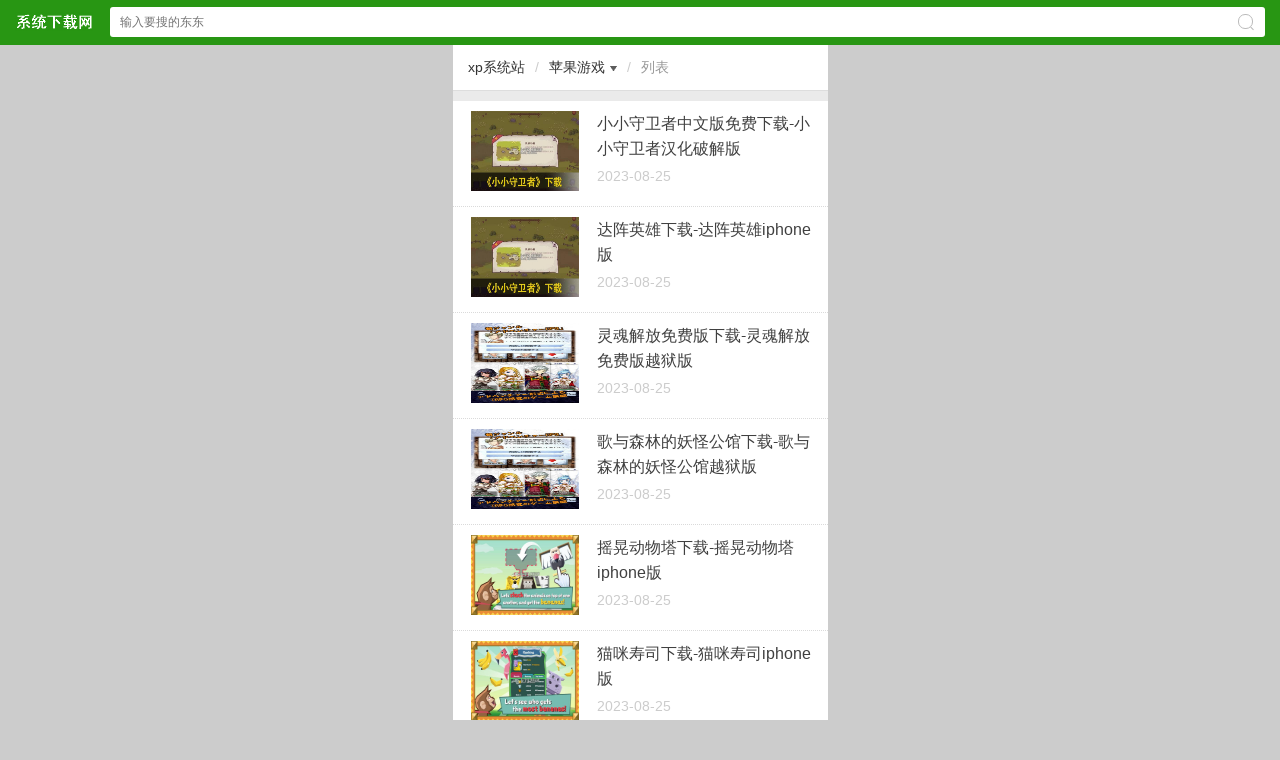

--- FILE ---
content_type: text/html
request_url: http://m.xpdown.cn/gamedown/IOSGamedown.html
body_size: 2673
content:
<!DOCTYPE HTML> 
<html>
<head>
<meta charset="gb2312" />
<meta id="viewport" name="viewport" content="width=device-width, initial-scale=1.0, minimum-scale=1.0, maximum-scale=1.0, user-scalable=no" />
<meta content="telephone=no" name="format-detection" />
<meta http-equiv="Cache-Control" content="no-transform " />
<meta http-equiv="Cache-Control" content="no-siteapp" />
<meta name="apple-mobile-web-app-capable" content="yes" />
<meta name="applicable-device" content="mobile" />
<title>苹果游戏官方版下载_苹果游戏_苹果游戏教程使用教程-第1页|xp系统站wap网站</title>
<meta name="keywords" content="苹果游戏官方版下载,苹果游戏,苹果游戏教程使用教程" />
<meta name="description" content="xp系统站提供,苹果游戏官方版下载,苹果游戏，苹果游戏教程使用教程.(第1页)" />
<link rel="stylesheet" type="text/css" href="/sc/css/rbase.css" />
<script type="text/javascript" src="/sc/js/jquery-2.0.3.min.js"></script>
<script type="text/javascript" src="/sc/js/slick.min.js"></script>
<link rel="stylesheet" type="text/css" href="/sc/js/slick.min.css" />
<script type="text/javascript" src="/sc/js/global.js"></script>
<link rel="stylesheet" type="text/css" href="/sc/css/article.css" />
</head>
<body>
<header class="header">
<div class="dom acc">
<a href="/" class="logo">$webtitle$中心</a>
<form action="/search.aspx" method="get" onsubmit="return chk_search();" accept-charset="GBK" onsubmit="document.charset='GBK';">
<input type="text" id="key" name="keyboard" value="" placeholder="输入要搜的东东" class="text" />
<span class="ico2search"></span>
<input type="submit" class="submit pa db" value="搜索" />
</form>
</div>
</header><div style="height:45px;"></div>
<script>//搜索检测
function chk_search(){var key=$('#key').val();if(key==''){alert('搜索关键词');return false;}return true;}
</script>

<div class='ways mb10 acc'><a href='/'>xp系统站</a><i>/</i><a href='/Gamedown/IOSGamedown.html'>苹果游戏</a><i>/</i><b>列表</b> <div class='ways_drop'><ul><li class='acc'><a href='/Gamedown/GBA.html'>GBA游戏下载</a></li> <li class='acc'><a href='/Gamedown/3DS.html'>3DS游戏下载</a></li> <li class='acc'><a href='/Gamedown/NDS.html'>NDS游戏下载</a></li> <li class='acc'><a href='/Gamedown/NS.html'>NS游戏下载</a></li> <li class='acc'><a href='/Gamedown/PS3.html'>PS3游戏下载</a></li> <li class='acc'><a href='/Gamedown/PSP.html'>PSP游戏下载</a></li><li class='acc'><a href='/Gamedown/PSV.html'>PSV游戏下载</a></li><li class='acc'><a href='/Gamedown/Wii.html'>Wii游戏下载</a></li><li class='acc'><a href='/Gamedown/WiiU.html'>WiiU游戏下载</a></li> <li class='acc'><a href='/Gamedown/X360.html'>X360游戏下载</a></li> <li class='acc'><a href='/Gamedown/Mod.html'>Mod</a></li><li class='acc'><a href='/Gamedown/JingDianGame.html'>经典游戏下载</a></li><li class='acc'><a href='/Gamedown/PoJieBan.html'>破解版下载</a></li><li class='acc'><a href='/Gamedown/XiuGaiQi.html'>修改器</a></li><li class='acc'><a href='/Gamedown/AndroidGamedown.html'>安卓游戏</a></li><li class='acc'><a href='/Gamedown/NetGamedown.html'>网络游戏</a></li><li class='acc'><a href='/Gamedown/PCGamedown.html'>单机游戏</a></li><li class='acc'><a href='/Gamedown/PSlGamedown.html'>PS1游戏</a></li><li class='acc'><a href='/Gamedown/PSllGamedown.html'>PS2游戏</a></li><li class='acc'><a href='/Gamedown/zhangjiyouxi.html'>掌机游戏</a></li><li class='acc'><a href='/Gamedown/jiejiyouxi.html'>街机游戏</a></li><li class='acc'><a href='/Gamedown/moniqi.html'>摸拟器</a></li><li class='acc'><a href='/Gamedown/jiajiyouxi.html'>家机游戏</a></li><li class='acc'><a href='/Gamedown/buding.html'>补丁</a></li></ul></div></div>

<div class='news'><a href='/IOSGamedown/IOSGamedown-51702.html' class='acc'><div class='icon'><img style='width:108px;height:82px' src='http://img.xpdown.cn/upload/IOSgame_4/gamedown_0119014739_1.jpg' alt='小小守卫者中文版免费下载-小小守卫者汉化破解版' onerror="this.src='http://img.xpdown.cn/upload/IOSgame_4/gamedown_0119014739_1.jpg';"   /></div><h3>小小守卫者中文版免费下载-小小守卫者汉化破解版</h3><small>2023-08-25 </small></a></div><div class='news'><a href='/IOSGamedown/IOSGamedown-51701.html' class='acc'><div class='icon'><img style='width:108px;height:82px' src='http://img.xpdown.cn/upload/IOSgame_4/gamedown_0119014739_1.jpg' alt='达阵英雄下载-达阵英雄iphone版' onerror="this.src='http://img.xpdown.cn/upload/IOSgame_4/gamedown_0119014739_1.jpg';"   /></div><h3>达阵英雄下载-达阵英雄iphone版</h3><small>2023-08-25 </small></a></div><div class='news'><a href='/IOSGamedown/IOSGamedown-51700.html' class='acc'><div class='icon'><img style='width:108px;height:82px' src='http://img.xpdown.cn/upload/IOSgame_4/gamedown_0119014738_2.jpg' alt='灵魂解放免费版下载-灵魂解放免费版越狱版' onerror="this.src='http://img.xpdown.cn/upload/IOSgame_4/gamedown_0119014738_2.jpg';"   /></div><h3>灵魂解放免费版下载-灵魂解放免费版越狱版</h3><small>2023-08-25 </small></a></div><div class='news'><a href='/IOSGamedown/IOSGamedown-51699.html' class='acc'><div class='icon'><img style='width:108px;height:82px' src='http://img.xpdown.cn/upload/IOSgame_4/gamedown_0119014738_2.jpg' alt='歌与森林的妖怪公馆下载-歌与森林的妖怪公馆越狱版' onerror="this.src='http://img.xpdown.cn/upload/IOSgame_4/gamedown_0119014738_2.jpg';"   /></div><h3>歌与森林的妖怪公馆下载-歌与森林的妖怪公馆越狱版</h3><small>2023-08-25 </small></a></div><div class='news'><a href='/IOSGamedown/IOSGamedown-51698.html' class='acc'><div class='icon'><img style='width:108px;height:82px' src='http://img.xpdown.cn/upload/IOSgame_4/gamedown_0119014737_4.jpg' alt='摇晃动物塔下载-摇晃动物塔iphone版' onerror="this.src='http://img.xpdown.cn/upload/IOSgame_4/gamedown_0119014737_4.jpg';"   /></div><h3>摇晃动物塔下载-摇晃动物塔iphone版</h3><small>2023-08-25 </small></a></div><div class='news'><a href='/IOSGamedown/IOSGamedown-51697.html' class='acc'><div class='icon'><img style='width:108px;height:82px' src='http://img.xpdown.cn/upload/IOSgame_4/gamedown_0119014737_3.jpg' alt='猫咪寿司下载-猫咪寿司iphone版' onerror="this.src='http://img.xpdown.cn/upload/IOSgame_4/gamedown_0119014737_3.jpg';"   /></div><h3>猫咪寿司下载-猫咪寿司iphone版</h3><small>2023-08-25 </small></a></div><div class='news'><a href='/IOSGamedown/IOSGamedown-51696.html' class='acc'><div class='icon'><img style='width:108px;height:82px' src='http://img.xpdown.cn/upload/IOSgame_4/gamedown_0119014736_1.jpg' alt='R下载-R越狱版' onerror="this.src='http://img.xpdown.cn/upload/IOSgame_4/gamedown_0119014736_1.jpg';"   /></div><h3>R下载-R越狱版</h3><small>2023-08-25 </small></a></div><div class='news'><a href='/IOSGamedown/IOSGamedown-51695.html' class='acc'><div class='icon'><img style='width:108px;height:82px' src='http://img.xpdown.cn/upload/IOSgame_4/gamedown_0119014736_4.jpg' alt='小房间2下载-小房间2iphone版' onerror="this.src='http://img.xpdown.cn/upload/IOSgame_4/gamedown_0119014736_4.jpg';"   /></div><h3>小房间2下载-小房间2iphone版</h3><small>2023-08-25 </small></a></div><div class='news'><a href='/IOSGamedown/IOSGamedown-51694.html' class='acc'><div class='icon'><img style='width:108px;height:82px' src='http://img.xpdown.cn/upload/IOSgame_4/gamedown_0119014736_2.jpg' alt='力士传说下载-力士传说iphone版' onerror="this.src='http://img.xpdown.cn/upload/IOSgame_4/gamedown_0119014736_2.jpg';"   /></div><h3>力士传说下载-力士传说iphone版</h3><small>2023-08-25 </small></a></div><div class='news'><a href='/IOSGamedown/IOSGamedown-51693.html' class='acc'><div class='icon'><img style='width:108px;height:82px' src='http://img.xpdown.cn/upload/IOSgame_4/gamedown_0119014735_5.jpg' alt='喵星物语中文版-喵星物语汉化版免费下载v1.0.5' onerror="this.src='http://img.xpdown.cn/upload/IOSgame_4/gamedown_0119014735_5.jpg';"   /></div><h3>喵星物语中文版-喵星物语汉化版免费下载v1.0.5</h3><small>2023-08-25 </small></a></div><div class='news'><a href='/IOSGamedown/IOSGamedown-51692.html' class='acc'><div class='icon'><img style='width:108px;height:82px' src='http://img.xpdown.cn/upload/IOSgame_4/gamedown_0119014735_4.jpg' alt='我的梦想是正式工苹果版-我的梦想是正式工ios版免费下载v1.2.48' onerror="this.src='http://img.xpdown.cn/upload/IOSgame_4/gamedown_0119014735_4.jpg';"   /></div><h3>我的梦想是正式工苹果版-我的梦想是正式工ios版免费下载v1.2.48</h3><small>2023-08-25 </small></a></div><div class='news'><a href='/IOSGamedown/IOSGamedown-51691.html' class='acc'><div class='icon'><img style='width:108px;height:82px' src='http://img.xpdown.cn/upload/IOSgame_4/gamedown_0119014734_1.jpg' alt='野兽恋人2下载-野兽恋人2越狱版' onerror="this.src='http://img.xpdown.cn/upload/IOSgame_4/gamedown_0119014734_1.jpg';"   /></div><h3>野兽恋人2下载-野兽恋人2越狱版</h3><small>2023-08-25 </small></a></div><div class='news'><a href='/IOSGamedown/IOSGamedown-51690.html' class='acc'><div class='icon'><img style='width:108px;height:82px' src='http://img.xpdown.cn/upload/IOSgame_4/gamedown_0119014734_2.jpg' alt='甜蜜金钱下载-甜蜜金钱越狱版v1.0.8' onerror="this.src='http://img.xpdown.cn/upload/IOSgame_4/gamedown_0119014734_2.jpg';"   /></div><h3>甜蜜金钱下载-甜蜜金钱越狱版v1.0.8</h3><small>2023-08-25 </small></a></div><div class='news'><a href='/IOSGamedown/IOSGamedown-51689.html' class='acc'><div class='icon'><img style='width:108px;height:82px' src='http://img.xpdown.cn/upload/IOSgame_4/gamedown_0119014733_2.jpg' alt='探寻下载-探寻越狱版' onerror="this.src='http://img.xpdown.cn/upload/IOSgame_4/gamedown_0119014733_2.jpg';"   /></div><h3>探寻下载-探寻越狱版</h3><small>2023-08-25 </small></a></div><div class='news'><a href='/IOSGamedown/IOSGamedown-51688.html' class='acc'><div class='icon'><img style='width:108px;height:82px' src='http://img.xpdown.cn/upload/IOSgame_4/gamedown_0119014733_5.jpg' alt='高卢英雄传超大耳光ios版-高卢英雄传超大耳光苹果版下载v1.7.7' onerror="this.src='http://img.xpdown.cn/upload/IOSgame_4/gamedown_0119014733_5.jpg';"   /></div><h3>高卢英雄传超大耳光ios版-高卢英雄传超大耳光苹果版下载v1.7.7</h3><small>2023-08-25 </small></a></div><div   class="page" ><a  disabled="disabled" class='prev' >上页</a><dl><i>1</i><s>/</s><u>339</u></dl><a href="/Gamedown/IOSGamedown2.html" class='next' >下页</a></div>

<script type="text/javascript" src="/js/listpage_ad.js"  charset="gb2312" ></script>

<footer class="bottom"><a href="/">首页</a> &nbsp;  &nbsp; <a href="http://www.xpdown.cn">电脑版</a>&nbsp;&nbsp;&nbsp;&nbsp;<a href="/sitemap.xml" target='_blank'>地图</a></footer>
<span><script type="text/javascript" src="/sc/js/tongji.js"></script></span>


<script type="text/javascript" src="/js/listpage_bottom.js"  charset="gb2312" ></script>
</body>
</html>

--- FILE ---
content_type: application/x-javascript
request_url: http://m.xpdown.cn/sc/js/global.js
body_size: 602
content:
$(function(){
	//ways location
	if($('.ways_drop').length > 0){
		//添加下拉按钮
		$('.ways a:eq(1)').addClass('drop').bind('click',function(){
			if($('.ways_drop').is(':visible')){
				$('.ways_drop').hide();
			}else{
				$('.ways_drop').show();
			}
			event.stopPropagation();
			return false;
		});
		$('.ways_drop a').bind('click',function(){
			event.stopPropagation();
			return true;
		});
		$(document).bind('click',function(){
			if($('.ways_drop').is(':visible')){
				$('.ways_drop').hide();
				event.stopPropagation();
				return false;
			}
		});
	}
});
//下载量增加
function AddDown(urls){
	$.getJSON(urls,function(json){ });
}
//格式化内容
function format_content(){
    $('.content p').each(function(){
        var clss = $(this).attr('class');
        if(clss==undefined || clss==null) clss='';
        if(clss==''){
            if($(this).find('img').length > 0){
                $(this).css('text-align','center');
            }
        }
    });
}



